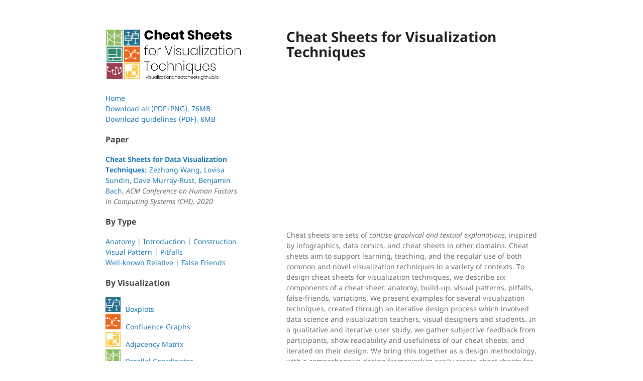

--- FILE ---
content_type: text/html; charset=utf-8
request_url: https://visualizationcheatsheets.github.io/
body_size: 2572
content:
<!DOCTYPE html>
<html lang="en-US">
  <head>
    <meta charset="UTF-8">
    <meta http-equiv="X-UA-Compatible" content="IE=edge">
    <meta name="viewport" content="width=device-width, initial-scale=1">
    <link href="https://fonts.googleapis.com/css?family=Comfortaa&display=swap" rel="stylesheet">
    <link href="https://fonts.googleapis.com/css?family=Poppins&display=swap" rel="stylesheet">
<!-- Begin Jekyll SEO tag v2.7.1 -->
<title>Cheat Sheets for Visualization Techniques | visualizationcheatsheets.github.io</title>
<meta name="generator" content="Jekyll v3.9.0" />
<meta property="og:title" content="Cheat Sheets for Visualization Techniques" />
<meta property="og:locale" content="en_US" />
<link rel="canonical" href="https://visualizationcheatsheets.github.io/" />
<meta property="og:url" content="https://visualizationcheatsheets.github.io/" />
<meta property="og:site_name" content="visualizationcheatsheets.github.io" />
<meta name="twitter:card" content="summary" />
<meta property="twitter:title" content="Cheat Sheets for Visualization Techniques" />
<script type="application/ld+json">
{"headline":"Cheat Sheets for Visualization Techniques","url":"https://visualizationcheatsheets.github.io/","@type":"WebSite","name":"visualizationcheatsheets.github.io","publisher":{"@type":"Organization","logo":{"@type":"ImageObject","url":"https://visualizationcheatsheets.github.io/figures/vischeatsheets-logo.png"}},"@context":"https://schema.org"}</script>
<!-- End Jekyll SEO tag -->

    <link rel="stylesheet" href="/assets/css/style.css?v=">
    <!--[if lt IE 9]>
    <script src="https://cdnjs.cloudflare.com/ajax/libs/html5shiv/3.7.3/html5shiv.min.js"></script>
    <![endif]-->
  </head>
  <body>
    <div class="wrapper">
      <header>
        <a href=""https://visualizationcheatsheets.github.io><img src="/figures/vischeatsheets-logo.png" alt="Logo" /></a>
        <p></p>

        
          <a href="https://visualizationcheatsheets.github.io/index.html">Home</a> 
          <br/>
          <a href="https://visualizationcheatsheets.github.io/cheatsheets-all.zip">Download all (PDF+PNG), 76MB</a> 
          <br/>
          <a href="https://visualizationcheatsheets.github.io/cheatsheets-guidelines.zip">Download guidelines (PDF), 8MB</a> 
          <br/>
          <br/>

          <h3>Paper</h3>
          <b><a href="https://visualizationcheatsheets.github.io/Wang2020cheatsheets.pdf">Cheat Sheets for Data Visualization Techniques:</a></b> 
          <a href="https://zezhongwang.com/">Zezhong Wang</a>,
          <a href="https://www.gla.ac.uk/research/az/ccse/aboutus/whoarewe/lovisasundin/
">Lovisa Sundin</a>,
          <a href="http://dave.murray-rust.org/">Dave Murray-Rust</a>,
          <a href="http://benjbach.me">Benjamin Bach</a>, <i>ACM Conference on Human Factors in Computing Systems (CHI), 2020</i>
          <br/>
          <br/>


          <h3>By Type</h3>
          <a href="https://visualizationcheatsheets.github.io/anatomy.html">Anatomy</a> | 
          <a href="https://visualizationcheatsheets.github.io/introduction.html">Introduction</a> | 
          <a href="https://visualizationcheatsheets.github.io/construction.html">Construction</a> 
          <br/>
          <a href="https://visualizationcheatsheets.github.io/visualpatterns.html">Visual Pattern</a> |  
          <a href="https://visualizationcheatsheets.github.io/pitfalls.html">Pitfalls</a>
          <br/>
          <a href="https://visualizationcheatsheets.github.io/relative.html">Well-known Relative</a> |
          <a href="https://visualizationcheatsheets.github.io/falsefriends.html">False Friends</a> 
          <br/>
          <br/>


          <h3>By Visualization</h3>
          <a href="https://visualizationcheatsheets.github.io/boxplot.html"><img src="figures/boxplot.png" width="30px" style="margin-right: 10px;">Boxplots</a>
          <br/>
          <a href="https://visualizationcheatsheets.github.io/confluence.html"><img src="figures/confluent.png" width="30px" style="margin-right: 10px;">Confluence Graphs</a>
          <br/>
          <a href="https://visualizationcheatsheets.github.io/matrix.html"><img src="figures/matrix.png" width="30px" style="margin-right: 10px;">Adjacency Matrix</a>
          <br/>
          <a href="https://visualizationcheatsheets.github.io/pcp.html"><img src="figures/pcp.png" width="30px" style="margin-right: 10px;">Parallel Coordinates</a>
          <br/>
          <a href="https://visualizationcheatsheets.github.io/timecurve.html"><img src="figures/timecurve.png" width="30px" style="margin-right: 10px;">Time Curve</a>
          <br/>
          <a href="https://visualizationcheatsheets.github.io/treemap.html"><img src="figures/treemap.png" width="30px" style="margin-right: 10px;">Treemap</a>
          <br/>
          <br/>
        
          
        
        <table>
          <tr>
            <td><img src="figures/edinburgh.png" width="120px"></td>
            <td><img src="figures/glasgow.png" width="100px"></td>
          </tr>
        </table>


     </header>

       <section>

      <h1 id="cheat-sheets-for-visualization-techniques">Cheat Sheets for Visualization Techniques</h1>

<iframe width="100%" height="315" src="https://www.youtube.com/embed/SfSgIvn-99U" frameborder="0" allow="accelerometer; autoplay; encrypted-media; gyroscope; picture-in-picture" allowfullscreen=""></iframe>

<p>Cheat sheets are sets of <em>concise graphical and textual explanations</em>, inspired by infographics, data comics, and cheat sheets in other domains. Cheat sheets aim to support learning, teaching, and the regular use of both common and novel visualization techniques in a variety of contexts. To design cheat sheets for visualization techniques, we describe six components of a cheat sheet: anatomy, build-up, visual patterns, pitfalls, false-friends, variations. We present examples for several visualization techniques, created through an iterative design process which involved data science and visualization teachers, visual designers and students. In a qualitative and iterative user study, we gather subjective feedback from participants, show readability and usefulness of our cheat sheets, and iterated on their design. We bring this together as a design methodology, with a comprehensive design framework to easily create cheat sheets for additional visualizations.</p>

<h1 id="by-type">By Type</h1>

<h2 id="anatomy"><a href="anatomy.html">Anatomy</a></h2>

<p><img src="/figures/anatomy.png" alt="" />
Anatomy explains the visual elements of a visualization technique, their composition, their specific terminology, and how they relate to the data. The visual components of a visualization can include individual visual marks as well as groups of marks, axes, locations in a visualization etc.</p>

<h2 id="construction"><a href="construction.html">Construction</a></h2>
<p><img src="/figures/construction.png" alt="" />
A Construction explains the conceptual idea behind a visualization design and how a visualization is encoding data. We chose that term to highlight the step-wise explanation used to understand a visual mapping, i.e. the transformation from data to visualization. The goal of the construction, on the other side, are twofold: (a) to provide a procedural explanation of a visualization design, (b) to deliver a blue-print for how to explain the visualization to a larger audience.</p>

<h2 id="visual-patterns"><a href="visualpatterns.html">Visual Patterns</a></h2>
<p><img src="/figures/visualpatterns.png" alt="" />
Visual patternssheet provide a catalogue of meaningful patterns visible in a visualization. Patterns are key in correctly interpreting visualizations and makingdiscoveries.  A visual pattern can be any sort of configuration inthe visualization with a specific meaning.</p>

<h2 id="pitfalls"><a href="pitfalls.html">Pitfalls</a></h2>
<p><img src="/figures/pitfalls.png" alt="" />
Pitfalls show possible misinterpretations of a visualization. While there is a long list of technique independent pitfalls.</p>

<h2 id="well-known-relative"><a href="relative.html">Well-known Relative</a></h2>
<p><img src="/figures/relative.png" alt="" />
The “well-known relative” relates an unknown visualization to a more familiar one used to visualize the same data.</p>

<h2 id="false-friends"><a href="falsefriends.html">False Friends</a></h2>
<p><img src="/figures/falsefriends.png" alt="" />
False-friendslists visualization techniques that are visually similar but functionally different. For example, boxplots share visualsimilarities with candlestick charts and error bars in bar chars; parallel coordinates can look similar to line charts, time curvescan look similar to connected scatter plots.</p>



      </section>
    </div>
    <script src="/assets/js/scale.fix.js"></script>
    
  </body>
</html>
